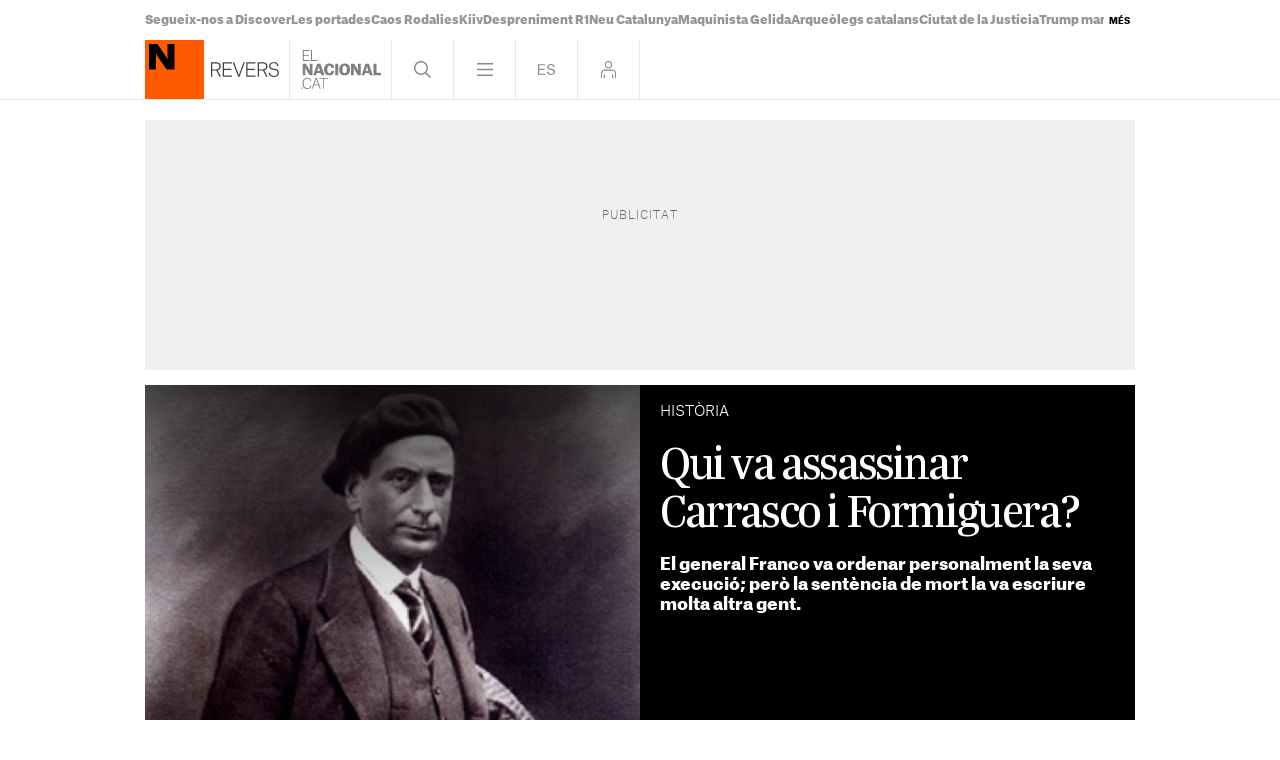

--- FILE ---
content_type: image/svg+xml
request_url: https://www.elnacional.cat/uploads/static/elnacional/revers/logo-en-orange.svg
body_size: -128
content:
<?xml version="1.0" encoding="utf-8"?>
<!-- Generator: Adobe Illustrator 21.0.2, SVG Export Plug-In . SVG Version: 6.00 Build 0)  -->
<svg version="1.1" id="Layer_1" xmlns="http://www.w3.org/2000/svg" xmlns:xlink="http://www.w3.org/1999/xlink" x="0px" y="0px"
	 viewBox="0 0 59 59" style="enable-background:new 0 0 59 59;" xml:space="preserve">
<style type="text/css">
	.st0{fill:#FF5A00;}
</style>
<rect y="0" class="st0" width="59" height="59"/>
<g>
	<path d="M4,29.5h7V13.4H11c0,0,0.9,2.1,2.7,4.6l8,11.5h7.8V3.9h-7v15.5h-0.1c0,0-0.7-1.9-2.5-4.5L12.3,3.9H4V29.5z"/>
</g>
</svg>
